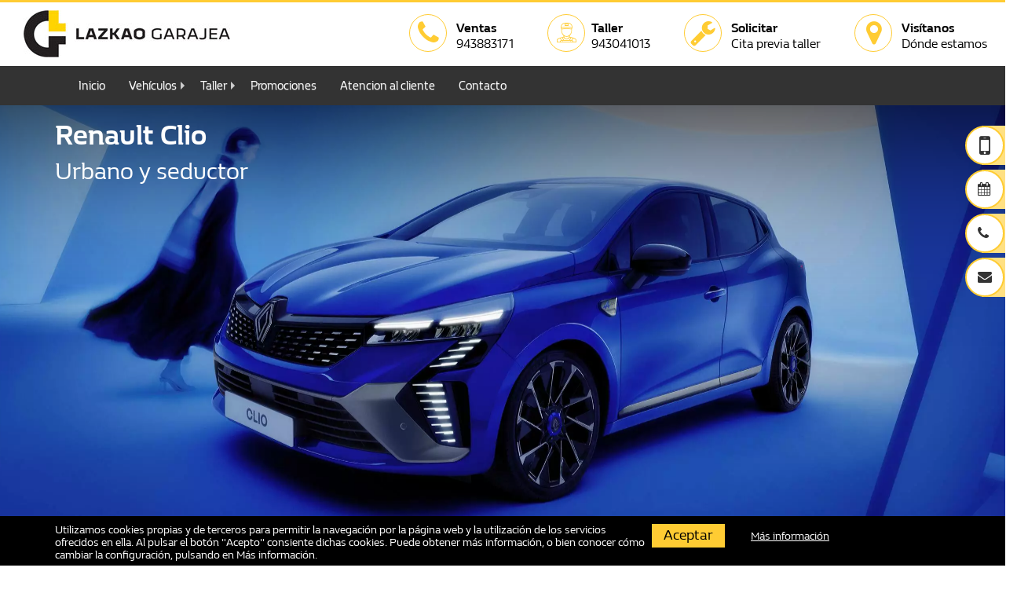

--- FILE ---
content_type: text/html; charset=UTF-8
request_url: https://www.lazkaogarajea.com/coche-nuevo/renault/Clio
body_size: 14431
content:
<!DOCTYPE html>
<html xmlns="http://www.w3.org/1999/xhtml" xml:lang="es" lang="es">
<head>
    	<meta http-equiv="Content-Type" content="text/html; charset=utf-8">
    <meta name="language" content="es">
    <meta name="viewport" content="width=device-width, initial-scale=1.0">
    

    <link rel="shortcut icon" href="/themes/renault_v2/img/favicon.ico">

    <!--[if lt IE 9]>
      <script src="http://css3-mediaqueries-js.googlecode.com/svn/trunk/css3-mediaqueries.js"></script>
    <![endif]-->
    
    <link rel="canonical" href="https://www.lazkaogarajea.com/coche-nuevo/renault/Clio">
<link rel="stylesheet" type="text/css" href="/min/serve?g=c10299c5749246eaf72614f92ebe6127&amp;lm=1754993728">
<script src="/min/serve?g=169dfdea8c2bfcb56fd11482a2cf9948&amp;lm=1763726856"></script>
<script>
/*<![CDATA[*/
var Yii = Yii || {}; Yii.app = {scriptUrl: '/index.php',baseUrl: '',
            hostInfo: 'https://www.lazkaogarajea.com'};
            Yii.app.urlManager = new UrlManager({"languages":[],"defaultLang":"es","rules":{"sitemap.xml":"customsitemap\/default\/index","feed.xml":"feed\/vo","vo.json":"feed\/vochat","receiveData":"api\/receiveData","robots.txt":"site\/robots","sitemap.html":"customsitemap\/default\/index\/format\/html","gii":"gii","inicio":"site\/redirect","imagemap\/<map:[A-Za-z0-9\\-_=]+>":"map\/generatemap","api\/conversations":"api\/conversations","api\/leads":"api\/leads","api\/comerciales":"api\/comerciales","api\/OfertaOcasionCliente":"api\/ofertaOcasionCliente","api\/vehiculosOcasion":"api\/vehiculosOcasion","api\/makeleads":"api\/makeleads","gii\/<controller:\\w+>":"gii\/<controller>","gii\/<controller:\\w+>\/<action:\\w+>":"gii\/<controller>\/<action>","<lang:(es|ca|eu)>\/registro":"usuarios\/registro","<lang:(es|ca|eu)>\/login":"usuarios\/login","<lang:(es|ca|eu)>\/mi-cuenta":"usuarios\/micuenta","<lang:(es|ca|eu)>\/logout":"usuarios\/logout","<lang:(es|ca|eu)>\/recuperar":"usuarios\/recuperar","<lang:(es|ca|eu)>\/activar":"usuarios\/activar","<lang:(es|ca|eu)>\/empresas":"empresas\/index","<lang:(es|ca|eu)>\/promociones":"promociones\/index","<lang:(es|ca|eu)>\/pantallas":"pantallas\/index","<lang:(es|ca|eu)>\/pantallas\/<id:\\d+>":"pantallas\/pantalla","<lang:(es|ca|eu)>\/pantallas\/<id:\\d+>\/<dia:\\d+>":"pantallas\/viewdiapositivas","<lang:(es|ca|eu)>\/pantallas_vo\/<num:\\d+>":"pantallas\/viewpresentation","<lang:(es|ca|eu)>\/promociones\/<id:\\d+>\/<slug>":"promociones\/view","<lang:(es|ca|eu)>\/promociones\/<slug:[-A-Za-z0-9_\\\/. ()]+>":"promociones\/index","<lang:(es|ca|eu)>\/<slug:promociones\\\/[-A-Za-z0-9_\\\/. ()]+>":"pagina\/view","<lang:(es|ca|eu)>\/<slug:taller\\\/(.*)>\/":"pagina\/view","<lang:(es|ca|eu)>\/<slug:ofertas\\\/(.*)>":"pagina\/view","<lang:(es|ca|eu)>\/<slug:servicios\\\/[-A-Za-z0-9_\\\/. ()]+>":"pagina\/view","<lang:(es|ca|eu)>\/contacto":"contacto\/index","<lang:(es|ca|eu)>\/equipo":"equipo\/index","<lang:(es|ca|eu)>\/encuesta":"encuesta\/index","<lang:(es|ca|eu)>\/tasacion":"tasacion\/create","<lang:(es|ca|eu)>\/servicios":"servicios\/index","<lang:(es|ca|eu)>\/noticias":"noticias\/index","<lang:(es|ca|eu)>\/concesionario-virtual":"concesionario\/index","<lang:(es|ca|eu)>\/vehiculos-electricos":"vehiculoElectrico\/index","<lang:(es|ca|eu)>\/vehiculoOcasion":"vehiculoOcasion\/redirect","<lang:(es|ca|eu)>\/vehiculoOcasion\/<id:\\d+>":"vehiculoOcasion\/redirect","<lang:(es|ca|eu)>\/coches-segunda-mano\/ficha\/<marca:[-A-Za-z0-9_\\\/. ()]+>-<modelo:[-A-Za-z0-9_\\\/. ()]+>-<id:\\d+>":"vehiculoOcasion\/ficha","<lang:(es|ca|eu)>\/coches-segunda-mano\/print\/<marca:[-A-Za-z0-9_\\\/. ()]+>-<modelo:[-A-Za-z0-9_\\\/. ()]+>-<id:\\d+>":"vehiculoOcasion\/print","<lang:(es|ca|eu)>\/coches-segunda-mano\/<marca:[-A-Za-z0-9_\\\/. ()]+>-<modelo:[-A-Za-z0-9_\\\/. ()]+>-<id:\\d+>":"vehiculoOcasion\/view","<lang:(es|ca|eu)>\/ocasion\/<carroceria:(electrico|eco|coche|coupe|descapotable|todo-terreno|pickup|industrial|sin-carne|familiar|monovolumen|berlina|utilitario|motocicleta|autocaravana)+>":"vehiculoOcasion\/index","<lang:(es|ca|eu)>\/coches-segunda-mano":"vehiculoOcasion\/index","<lang:(es|ca|eu)>\/coches-segunda-mano-compraventa":"vehiculoOcasion\/compraventa","<lang:(es|ca|eu)>\/informacion-cookies":"cookies\/information","<lang:(es|ca|eu)>\/<slug:[\\w\\-]+>":"pagina\/view","<lang:(es|ca|eu)>\/noticias\/<slug:[-A-Za-z0-9_\\\/. ()]+>":"noticias\/view","<lang:(es|ca|eu)>\/":"pagina\/view","<lang:(es|ca|eu)>\/coche-nuevo\/<marca:\\w+>":"vehiculoNuevo\/marca","<lang:(es|ca|eu)>\/coche-nuevo\/<marca:\\w+>\/<modelo:.+>":"vehiculoNuevo\/view","<lang:(es|ca|eu)>\/media\/<path:[-A-Za-z0-9_\\\/. ()]+>":"media\/view","<lang:(es|ca|eu)>\/<controller:\\w+>\/<id:\\d+>":"<controller>\/view","<lang:(es|ca|eu)>\/<controller:\\w+>\/<action:\\w+>\/<id:\\d+>":"<controller>\/<action>","<lang:(es|ca|eu)>\/<controller:\\w+>\/<action:\\w+>":"<controller>\/<action>","<lang:(es|ca|eu)>\/<module:\\w+>\/<controller:\\w+>\/<action:\\w+>":"<module>\/<controller>\/<action>","ajaxModelos":"pagina\/ajaxModelos","registro":"usuarios\/registro","login":"usuarios\/login","mi-cuenta":"usuarios\/micuenta","logout":"usuarios\/logout","recuperar":"usuarios\/recuperar","activar":"usuarios\/activar","modificar":"usuarios\/cambiardatos","empresas":"empresas\/index","promociones":"promociones\/index","pantallas":"pantallas\/index","pantallas\/<id:\\d+>":"pantallas\/pantalla","pantallas\/<id:\\d+>\/<dia:\\d+>":"pantallas\/viewdiapositivas","pantallas_vo\/<num:\\d+>":"pantallas\/viewpresentation","contacto":"contacto\/index","equipo":"equipo\/index","encuesta":"encuesta\/index","panel\/secciones":"panel\/view","tasacion":"tasacion\/create","gestion-de-venta":"tasacion\/gestion","servicios":"servicios\/index","servicios\/detalle\/<id:\\d+>":"servicios\/detalle","noticias":"noticias\/index","concesionario-virtual":"concesionario\/index","concesionario-virtual\/<nombre:[-A-Za-z0-9_\\\/. ()]+>-<id:\\d+>":"concesionario\/view","vehiculoOcasion":"vehiculoOcasion\/redirect","vehiculoOcasion\/<id:\\d+>":"vehiculoOcasion\/redirect","vehiculoOcasion\/info\/<id_imp:\\d+>":"vehiculoOcasion\/redirectinfo","vehiculoOcasion\/video\/<id_imp:\\d+>":"vehiculoOcasion\/redirectvideo","vehiculoOcasion\/fotos\/<id_imp:\\d+>":"vehiculoOcasion\/redirectfotos","coches-segunda-mano\/ficha\/<marca:[-A-Za-z0-9_\\\/. ()]+>-<modelo:[-A-Za-z0-9_\\\/. ()]+>-<id:\\d+>":"vehiculoOcasion\/ficha","coches-segunda-mano\/print\/<marca:[-A-Za-z0-9_\\\/. ()]+>-<modelo:[-A-Za-z0-9_\\\/. ()]+>-<id:\\d+>":"vehiculoOcasion\/print","coches-segunda-mano\/<marca:[-A-Za-z0-9_\\\/. ()]+>-<modelo:[-A-Za-z0-9_\\\/. ()]+>-<id:\\d+>":"vehiculoOcasion\/view","ocasion\/<carroceria:(coche|coupe|descapotable|todo-terreno|pickup|industrial|sin-carne|familiar|monovolumen|berlina|utilitario|moto|caravana)+>":"vehiculoOcasion\/index","coches-segunda-mano":"vehiculoOcasion\/index","coches-segunda-mano-compraventa":"vehiculoOcasion\/compraventa","informacion-cookies":"cookies\/information","vehiculos-electricos":"vehiculoElectrico\/index","promociones\/<id:\\d+>\/<slug>":"promociones\/view","noticias\/<slug:[-A-Za-z0-9_\\\/. ()]+>":"noticias\/view","<slug:servicios\\\/[-A-Za-z0-9_\\\/. ()]+>":"pagina\/view","<slug:promociones\\\/[-A-Za-z0-9_\\\/. ()]+>":"pagina\/view","<slug:taller\\\/(.*)>\/":"pagina\/view","<slug:ofertas\\\/(.*)>":"pagina\/view","<slug:[\\w\\-]+>":"pagina\/view","":"pagina\/view","coche-nuevo\/<marca:\\w+>":"vehiculoNuevo\/marca","coche-nuevo\/<marca:\\w+>\/<modelo:.+>":"vehiculoNuevo\/view","media\/<path:.*>":"media\/view","<controller:\\w+>\/<id:\\d+>":"<controller>\/view","<controller:\\w+>\/<action:\\w+>\/<id:\\d+>":"<controller>\/<action>","<controller:\\w+>\/<action:\\w+>":"<controller>\/<action>","<module:\\w+>\/<controller:\\w+>\/<action:\\w+>":"<module>\/<controller>\/<action>"},"urlSuffix":"","showScriptName":false,"appendParams":true,"routeVar":"r","caseSensitive":true,"matchValue":false,"cacheID":"cache","useStrictParsing":false,"urlRuleClass":"CUrlRule","behaviors":[],"urlFormat":"path"});
            Yii.app.createUrl = function(route, params, ampersand)  {
            return this.urlManager.createUrl(route, params, ampersand);};
/*]]>*/
</script>
<title>Comprar Renault Clio Nuevo</title>
    
    
	<meta name="description" content="¿Quieres comprarte un Renault Clio nuevo?. Entra aquí e informarte de todos los detalles de tu nuevo Renault Clio." >

    
    
        

    <!-- load bootstrap -->
                                        
	<!-- blueprint CSS framework -->

                
        

    
        
            
        
    
</head>

<body class="vehiculoNuevo view renault lazkaogarajea-com">

        
    
    
    <header>

    
    <nav class="navbar navbar-default header">
        <div class="navbar-header">
            <div class="col-xs-10 col-md-12 brand_name">
                <div class="pull-left hidden-xs renault">
                    <!-- <img class="logo pull-left" src="/themes/renault_v2/img/new-logo-en.png" alt="Renault"> -->
                </div>

                <div class="pull-left  name">
                    <div class="h1">
                                                <a class="navbar-brand" href="/">
                            <div>                
                            <img src="/img_src/lazkaogarajea-web.jpg" alt="LAZKAO GARAJEA">                            </div>
                        </a>
                    </div>
                </div>
            </div>
            <div class=" col-xs-2">
                <button type="button" class="navbar-toggle collapsed" data-toggle="collapse" data-target="#navbar" aria-expanded="false" aria-controls="navbar">
                    <span class="sr-only">Toggle navigation</span>
                    <span class="icon-bar"></span>
                </button>
            </div>

        </div>
        
        <div class="iconos num-tel-2">
            <ul class="nav navbar-nav pull-right">


                            <li class="pull-left">
                    <a id="header_phone" href="tel:943883171">
                        <div class="pull-left">
                            <i class="fa fa-phone"></i> 
                        </div>
                        <div class="pull-left text hidden-xs">
                            <main>Ventas</main><span>943883171</span>
                        </div>
                    </a>
                </li>
            
                            <li class="pull-left">
                    <a id="header_phone_taller" href="tel:943041013">
                        <div class="pull-left">
                            <span class="icon icon-mechanic"></span>
                        </div>
                        <div class="pull-left text hidden-xs">
                            <main>Taller</main><span>943041013</span>
                        </div>
                    </a>
                </li>
            
            

            <li class="pull-left">
                <a href="/taller">
                    <div class="pull-left">
                        <i class="fa fa-wrench"></i> 
                    </div>
                    <div class="pull-left text hidden-xs">
                        <main>Solicitar</main><span>Cita previa taller</span>
                    </div>
                </a>
            </li>
            
            <li class="pull-left">
                <a href="/contacto">
                    <div class="pull-left">
                        <i class="fa fa-map-marker"></i> 
                    </div>
                    <div class="pull-left text hidden-xs">
                        <main>Visítanos</main><span>Dónde estamos</span>
                    </div>
                </a>
            </li>

                    </ul>
        <div class="pull-right hidden-md hidden-lg">
                    
                                    </div>
        </div>

    </nav>
    <nav class="navbar navbar-default menu">
        <div class="container">
            <div id="navbar" class="navbar-collapse collapse">
                <div class="col-md-10 no-padding">
                    <ul class="menu_main nav navbar-nav" id="global-nav">
<li><a class="inicio " title="Inicio" href="/">Inicio</a></li>
<li class="dropdown-submenu "><a class="vehiculos " title="Vehículos" href="/#">Vehículos</a>
<ul class="dropdown-menu">
<li><a class="vehiculo-nuevo " href="/coche-nuevo/renault">Vehiculo Nuevo</a></li>
<li><a class="vehiculo-ocasion ocasion " href="/coches-segunda-mano">Vehiculo Ocasion</a></li>
<li><a class="electricos vehiculos-electricos " href="/vehiculos-electricos">Eléctricos</a></li>
<li><a class="dacia " href="/coche-nuevo/dacia">Dacia</a></li>
</ul>
</li>
<li class="dropdown-submenu "><a class="taller " title="Taller" href="/#">Taller</a>
<ul class="dropdown-menu">
<li><a class="taller " href="/taller">Taller</a></li>
<li><a class="encuesta " href="/encuesta">Encuesta</a></li>
<li><a class="servicios " href="/servicios">Servicios</a></li>
</ul>
</li>
<li><a class="promociones " title="Promociones" href="/promociones">Promociones</a></li>
<li><a class="atencion-al-cliente " title="Atencion al cliente" href="/atencion-al-cliente">Atencion al cliente</a></li>
<li><a class="contacto " title="Contacto" href="/contacto">Contacto</a></li>
</ul>                </div>
                <div class="lang pull-right hidden-sm hidden-xs">
                                                        </div>
            </div><!--/.nav-collapse -->
        </div><!--/.container-fluid -->
    </nav>
    
    <div class="sticky-toolbar hidden-xs">
        <ul class="sticky">

            <li>
                <span class="stickyico">
                  <i class="icon fa fa-mobile"></i>
                </span>
                <a id="phone" class="text-mid" href="/contacto">Quiero que me Llamen</a>
            </li>

            <li>
                <span class="stickyico">
                  <i class="icon fa fa-calendar"></i>
                </span>
                <a href="/taller">Pedir cita previa</a>
            </li>

            <li>
                <span class="stickyico">
                  <i class="icon fa fa-phone"></i>
                </span>
                <a id="side_phone" href="tel:943883171">LLámanos</a>
            </li>

            <li>
                <span class="stickyico">
                  <i class="icon fa fa-envelope"></i>
                </span>
                <a href="/contacto">Contactar</a>
            </li>

            
        </ul>
    </div>
</header> 





    
    
        
    <section>
                <div class="container-fluid no-padding">
    
            <div id="content" class="p-0">
                
<div class="row">
    
            <div class="view hm-white-light jarallax" data-jarallax='{"speed": 0.2}'>
            <img class="jarallax-img" src="/media/vehiculo_nuevo/renault/renault-clio-portada(2).webp" alt="renault Clio" >
            <div class="full-bg-img bg-shadow">
            <div class="container flex-center">
                <div class="row">
                    <div class="col-md-12 wow fadeIn">
                        <div class="">
                            <h1 class="text-white shadow" data-wow-delay="0.3s">Renault Clio</h1>
                            <h2 class="text-white">Urbano y seductor</h2>
                        </div>
                    </div>
                </div>
            </div>
        </div>
    </div>
</div>

<div class="row">
    <svg id="bigTriangleColor0" xmlns="http://www.w3.org/2000/svg" version="1.1" width="100%" height="50" viewBox="0 0 100 102" preserveAspectRatio="none">
        <path d="M0 0 L50 100 L100 0 Z"></path>
    </svg>
</div>



<div class="row bg-primary">
    <div class="container pt-20">
        <div class="new_style">
            <div class="portlet" id="yw0">
<div class="portlet-content">
<div class="form"><div class="row bg-primary">
    <div class="container pt-20">
        <div class="row text-center">
            <h2 class="h1 pb-20"> ¿ Te interesa este modelo ? </h2>
            <p class="h4"> Rellena el formulario con tus datos y nos pondremos en contacto contigo. </p>
        </div>

        <hr>


        <form id="information-form" action="/coche-nuevo/renault/Clio" method="post">        
        <input name="defaultForm[coche]" id="defaultForm_coche" type="hidden" value="Renault Clio">
        <div class="form-row">
            <div class="form-group col-md-4">
                <label for="defaultForm_nombre">Nombre y Apellidos</label>                <input required="required" class="form-control" name="defaultForm[nombre]" id="defaultForm_nombre" type="text" maxlength="32">            </div>
            <div class="form-group col-md-4">
                <label for="defaultForm_email">Email</label>                <input required="required" class="form-control" name="defaultForm[email]" id="defaultForm_email" type="text">            </div>
            <div class="form-group col-md-4">
                <label for="defaultForm_telefono">Teléfono</label>                <input required="required" class="form-control" name="defaultForm[telefono]" id="defaultForm_telefono" type="text" maxlength="32">            </div>
        </div>
        <div class="form-row">
            <div class="form-group col-md-12 required-hi">
                <label for="defaultForm_message_hi">Message Hi</label>                <textarea class="form-control" name="defaultForm[message_hi]" id="defaultForm_message_hi"></textarea>            </div>
        </div>
        <div class="form-row">
            <div class="form-group col-md-12">
                <label for="defaultForm_mensaje">Mensaje</label>                <textarea required="required" class="form-control" name="defaultForm[mensaje]" id="defaultForm_mensaje"></textarea>            </div>
        </div>

            <div class="row form-row">
        <div class="form-group col-xs-12">
        
                                        

                            <div class="af-inner">
                                            <div class="gdpr_text">
                        <p>
                            <b>Asimismo solicito su autorización para enviarle comunicaciones comerciales y fidelizarle como cliente.</b>
                        </p>
                        <p>
                                                <input value="Si" id="gdpr_auth_si" name="defaultForm[gdpr_auth]" type="radio">                        <label for="gdpr_auth_si">Si</label>                            &nbsp;&nbsp;&nbsp;&nbsp;
                        <input value="No" id="gdpr_auth_no" name="defaultForm[gdpr_auth]" checked="checked" type="radio">                        <label for="gdpr_auth_no">No</label>                        </p>
                    </div>
                </div>



                                <div class="form-check">
                    <div class="checkbox">
                        <input id="ytdefaultForm_aceptoCondiciones" type="hidden" value="0" name="defaultForm[aceptoCondiciones]"><input required="required" name="defaultForm[aceptoCondiciones]" id="defaultForm_aceptoCondiciones" value="1" type="checkbox">                        <label for="defaultForm_aceptoCondiciones">He leído y acepto la  <a target="_blank" href="/politica-privacidad">Política de Privacidad</a></label>                    </div>
                </div>
                
                    </div>
    </div>

        <div class="form-row">
            <div class="form-group col-md-12">
                <button name="btnSubmit" type="submit" id="information-form-submit" class="btn-form btn btn-primary left"><i class="fa fa-paper-plane" aria-hidden="true"></i> Enviar</button>            </div>
        </div>

            <div class="row form-row">
        <div class="form-group col-xs-12">
        
                                                <div class="af-inner">
                        <div class="gdpr_text legal_text border p-10">
                                                            <p> Tratamos la información que nos facilita con el fin de prestarles el servicio solicitado. Los datos
                proporcionados se conservarán hasta que el interesado no solicite la supresión de sus datos. Los datos no se
                cederán a terceros salvo en los casos en que exista una obligación legal. Usted tiene derecho a acceder a sus
                datos personales, rectificar los datos inexactos o solicitar su supresión cuando los datos ya no sean
                necesarios.</p>
                                                    </div>
                    </div>
                            

                    </div>
    </div>
        
        </form>
    </div>
</div>

<script>
jQuery('form#information-form').submit(function( event ) {
    form=jQuery(this);
    jQuery.ajax({
        'type':'post',
        'url':'/contacto/solicitarInformacionVehiculo',
        'success':function(html){
            form.closest('div.form').replaceWith(html)
        },
        'cache':false,
        'data':jQuery(this).serialize()
    });
    return false;
});

jQuery( document ).ready(function() {
    loadGdprEvents();
});


</script>    <div class="row form-row">
        <div class="form-group col-xs-12">
        
                                                <div class="af-inner">
                        <div class="gdpr_text legal_text border p-10">
                                                            <p> Tratamos la información que nos facilita con el fin de prestarles el servicio solicitado. Los datos
                proporcionados se conservarán hasta que el interesado no solicite la supresión de sus datos. Los datos no se
                cederán a terceros salvo en los casos en que exista una obligación legal. Usted tiene derecho a acceder a sus
                datos personales, rectificar los datos inexactos o solicitar su supresión cuando los datos ya no sean
                necesarios.</p>
                                                    </div>
                    </div>
                            

                    </div>
    </div>
</div></div>
</div>        </div>
    </div>
</div>

<svg id="bigTriangleColor" xmlns="http://www.w3.org/2000/svg" version="1.1" width="100%" height="50" viewBox="0 0 100 102" preserveAspectRatio="none">
    <path d="M0 0 L50 100 L100 0 Z"></path>
</svg>

<div class="row">
    <div class="container pt-20 pb-20">
    <div class="col-xs-12 text-center">
    <h2 class="h1">Información general</h2>
    <hr>
</div>


<div class="col-xs-12 tabinfo">
    <h3>Nuevo RENAULT CLIO</h3>

<p>El <strong>Renault Clio</strong> es un vehículo que ha evolucionado a lo largo de los años, ofreciendo diferentes versiones para adaptarse a las necesidades de los conductores.&nbsp;Aparte de la versión <a href="/coche-nuevo/renault/Nuevo+Clio+E-TECH+Full+hybrid">E-Tech Full Hybrid</a>, también se encuentran disponibles otras motorizaciones, incluyendo la térmica y GLP. Aquí te presentamos las características de las versiones no híbridas:</p>

<ul>
	<li>
	<p><strong>Versiones Disponibles:</strong></p>

	<ul>
		<li>
		<p><strong>Evolution:</strong> Precio desde 16.310 €. Esta versión cuenta con un motor TCe 90 (67Kw). Entre sus características destacan las llantas flexwheel de 16", tapicería gris con patrón 3D, luces traseras de cristal y la capacidad de replicación inalámbrica para smartphones.</p>
		</li>
		<li>
		<p><strong>Techno:</strong> Precio desde 19.190 €. El motor es un TCe 90 (67Kw). Viene equipado con llantas de aleación de 16" boavista black, tapicería gris/negro granulado con costuras de cobre, alerta de distancia de seguridad y cargador de móvil por inducción.</p>
		</li>
		<li>
		<p><strong>Esprit Alpine:</strong> Precio desde 21.110 €. Con un motor TCe 90 (67Kw), esta versión destaca por su diseño inspirado en el esprit Alpine. Cuenta con llantas de aleación de 17" con embellecedor blue alpine, tapicería gris con granulado negro y pespuntes azules, y un display para el conductor de 10".</p>
		</li>
	</ul>
	</li>
	<li>
	<p><strong>Tecnología y Conectividad:</strong> El Renault Clio está equipado con un panel de instrumentos digital de 25,4 cm (10”) personalizable. Además, cuenta con una pantalla multimedia de 23,62 cm (9,3”) y servicios conectados easy link, que incluyen navegación conectada TOMTOM y búsquedas mediante Google. Es compatible con Android Auto™ y Apple CarPlay™.</p>
	</li>
	<li>
	<p><strong>Asistencia a la Conducción:</strong> El vehículo ofrece 20 sistemas avanzados de asistencia a la conducción. Entre ellos, una cámara con visión 360°, regulador de velocidad adaptativo y frenada de emergencia.</p>
	</li>
</ul>

<p>Si estás interesado en conocer más sobre las versiones no híbridas del Renault Clio,&nbsp;puedes ponerte en contacto con nosotros.</p>

</div>

<div class="col-xs-12">
    
    <hr>
    <div class="price-info">
        <p>*Los precios son los aconsejados de venta al público y tienen carácter indicativo,
    <strong>Renault LAZKAO GARAJEA</strong> no garantiza la
    exactitud y actualización de la información sobre precios, modelos y opciones y,
    por tanto, aconseja encarecidamente a los usuarios que acudan a
    <strong>Renault LAZKAO GARAJEA</strong>, a fin de confirmar
    la información. Asimismo, <strong>Renault LAZKAO GARAJEA</strong>
    no asume ningun compromiso en relación con la anterior información,
    <strong>aceptando expresamente a los usuarios esta exención de responsabilidad</strong>.</p>
    </div>
</div>

    </div>
</div>

<svg id="bigTriangleColor5" xmlns="http://www.w3.org/2000/svg" version="1.1" width="100%" height="50" viewBox="0 0 100 102" preserveAspectRatio="none">
    <path d="M0 0 L50 100 L100 0 Z"></path>
</svg>



<div class="bg-primary gama-modelo-dropdowns">
    <div class="container pt-20">
        <div class="text-center">
            <h4 class="title-colored">Versiones Renault Clio</h4>
            <hr>
            <div class="row">
                <div class="form-group col-md-4">
                    <div class="form-group">
                        <label for="combustible">Combustible</label>                        <select class="form-control" name="combustible" id="combustible">
<option value="">Todos</option>
<option value="GLP">GLP</option>
<option value="gasolina">gasolina</option>
<option value="diesel">diesel</option>
<option value="full hybrid">full hybrid</option>
</select>                    </div>
                </div>
                                                                        <div class="form-group col-md-4">
                        <div class="form-group">
                            <label for="cilindrada">Cilindrada</label>                            <select class="form-control" name="cilindrada" id="cilindrada">
<option value="">Todos</option>
<option value="999 cc">999 cc</option>
<option value="1.461 cc" selected="selected">1.461 cc</option>
<option value="1.598 cc">1.598 cc</option>
</select>                        </div>
                    </div>
                                                                              </div>



            <div class="new_style gama-modelo-list">
                                <div class="row vn_modelo item" data-combustible="diesel" data-cilindrada="1.461 cc">
                    <div class="row-header text-left">
                        <h3>dCi 100cv Evolution</h3>
                    </div>
                    <div class="gama-modelo-list__row">
                                            <div class="gama-modelo-list__column">
                          <span class="icon icon-gas-station"></span>
                          <strong>Combustible</strong>
                          diesel                      </div>
                                              <div class="gama-modelo-list__column">
                            <span class="icon icon-piston"></span>
                            <strong>Cilindrada</strong>
                            1.461 cc                        </div>
                                                                  <div class="gama-modelo-list__column">
                          <span class="icon icon-engine"></span>
                          <strong>Potencia</strong>
                          74 KW (100 CV) (cv/kW)
                      </div>
                                                                    <div class="gama-modelo-list__column">
                            <span class="icon icon-gas-station"></span>
                            <strong>Consumo</strong>
                            4,2 (L/100km)                        </div>
                                                                    <div class="gama-modelo-list__column">
                          <span class="fvn-tag-ambiental "> <img src="/img_src/etiquetas/c.png" alt="Etiqueta C"> </span>                        </div>
                                                                    <div class="gama-modelo-list__column vn-gama_price">
                            <small>Desde</small><br><b>21.290 €</b>
                        </div>
                                          </div>
                </div>
                                <div class="row vn_modelo item" data-combustible="full hybrid" data-cilindrada="1.598 cc">
                    <div class="row-header text-left">
                        <h3>E-Tech Híbrido 145cv esprit Alpine</h3>
                    </div>
                    <div class="gama-modelo-list__row">
                                            <div class="gama-modelo-list__column">
                          <span class="icon icon-gas-station"></span>
                          <strong>Combustible</strong>
                          full hybrid                      </div>
                                              <div class="gama-modelo-list__column">
                            <span class="icon icon-piston"></span>
                            <strong>Cilindrada</strong>
                            1.598 cc                        </div>
                                                                  <div class="gama-modelo-list__column">
                          <span class="icon icon-engine"></span>
                          <strong>Potencia</strong>
                          105 KW (143 CV) (cv/kW)
                      </div>
                                                                    <div class="gama-modelo-list__column">
                            <span class="icon icon-gas-station"></span>
                            <strong>Consumo</strong>
                            4,3 (L/100km)                        </div>
                                                                    <div class="gama-modelo-list__column">
                          <span class="fvn-tag-ambiental "> <img src="/img_src/etiquetas/eco.png" alt="Etiqueta Eco"> </span>                        </div>
                                                                    <div class="gama-modelo-list__column vn-gama_price">
                            <small>Desde</small><br><b>27.130 €</b>
                        </div>
                                          </div>
                </div>
                                <div class="row vn_modelo item" data-combustible="full hybrid" data-cilindrada="1.598 cc">
                    <div class="row-header text-left">
                        <h3>E-Tech Híbrido 145cv Evolution</h3>
                    </div>
                    <div class="gama-modelo-list__row">
                                            <div class="gama-modelo-list__column">
                          <span class="icon icon-gas-station"></span>
                          <strong>Combustible</strong>
                          full hybrid                      </div>
                                              <div class="gama-modelo-list__column">
                            <span class="icon icon-piston"></span>
                            <strong>Cilindrada</strong>
                            1.598 cc                        </div>
                                                                  <div class="gama-modelo-list__column">
                          <span class="icon icon-engine"></span>
                          <strong>Potencia</strong>
                          105 KW (143 CV) (cv/kW)
                      </div>
                                                                    <div class="gama-modelo-list__column">
                            <span class="icon icon-gas-station"></span>
                            <strong>Consumo</strong>
                            4,2 (L/100km)                        </div>
                                                                    <div class="gama-modelo-list__column">
                          <span class="fvn-tag-ambiental "> <img src="/img_src/etiquetas/eco.png" alt="Etiqueta Eco"> </span>                        </div>
                                                                    <div class="gama-modelo-list__column vn-gama_price">
                            <small>Desde</small><br><b>23.130 €</b>
                        </div>
                                          </div>
                </div>
                                <div class="row vn_modelo item" data-combustible="full hybrid" data-cilindrada="1.598 cc">
                    <div class="row-header text-left">
                        <h3>E-Tech Híbrido 145cv Techno</h3>
                    </div>
                    <div class="gama-modelo-list__row">
                                            <div class="gama-modelo-list__column">
                          <span class="icon icon-gas-station"></span>
                          <strong>Combustible</strong>
                          full hybrid                      </div>
                                              <div class="gama-modelo-list__column">
                            <span class="icon icon-piston"></span>
                            <strong>Cilindrada</strong>
                            1.598 cc                        </div>
                                                                  <div class="gama-modelo-list__column">
                          <span class="icon icon-engine"></span>
                          <strong>Potencia</strong>
                          105 KW (143 CV) (cv/kW)
                      </div>
                                                                    <div class="gama-modelo-list__column">
                            <span class="icon icon-gas-station"></span>
                            <strong>Consumo</strong>
                            4,2 (L/100km)                        </div>
                                                                    <div class="gama-modelo-list__column">
                          <span class="fvn-tag-ambiental "> <img src="/img_src/etiquetas/eco.png" alt="Etiqueta Eco"> </span>                        </div>
                                                                    <div class="gama-modelo-list__column vn-gama_price">
                            <small>Desde</small><br><b>25.130 €</b>
                        </div>
                                          </div>
                </div>
                                <div class="row vn_modelo item" data-combustible="GLP" data-cilindrada="999 cc">
                    <div class="row-header text-left">
                        <h3>TCe 100cv GLP Evolution</h3>
                    </div>
                    <div class="gama-modelo-list__row">
                                            <div class="gama-modelo-list__column">
                          <span class="icon icon-gas-station"></span>
                          <strong>Combustible</strong>
                          GLP                      </div>
                                              <div class="gama-modelo-list__column">
                            <span class="icon icon-piston"></span>
                            <strong>Cilindrada</strong>
                            999 cc                        </div>
                                                                  <div class="gama-modelo-list__column">
                          <span class="icon icon-engine"></span>
                          <strong>Potencia</strong>
                          74 KW (100 CV) (cv/kW)
                      </div>
                                                                    <div class="gama-modelo-list__column">
                            <span class="icon icon-gas-station"></span>
                            <strong>Consumo</strong>
                            5,4 (L/100km)                        </div>
                                                                    <div class="gama-modelo-list__column">
                          <span class="fvn-tag-ambiental "> <img src="/img_src/etiquetas/eco.png" alt="Etiqueta Eco"> </span>                        </div>
                                                                    <div class="gama-modelo-list__column vn-gama_price">
                            <small>Desde</small><br><b>17.790 €</b>
                        </div>
                                          </div>
                </div>
                                <div class="row vn_modelo item" data-combustible="GLP" data-cilindrada="999 cc">
                    <div class="row-header text-left">
                        <h3>TCe 100cv GLP Techno</h3>
                    </div>
                    <div class="gama-modelo-list__row">
                                            <div class="gama-modelo-list__column">
                          <span class="icon icon-gas-station"></span>
                          <strong>Combustible</strong>
                          GLP                      </div>
                                              <div class="gama-modelo-list__column">
                            <span class="icon icon-piston"></span>
                            <strong>Cilindrada</strong>
                            999 cc                        </div>
                                                                  <div class="gama-modelo-list__column">
                          <span class="icon icon-engine"></span>
                          <strong>Potencia</strong>
                          74 KW (100 CV) (cv/kW)
                      </div>
                                                                    <div class="gama-modelo-list__column">
                            <span class="icon icon-gas-station"></span>
                            <strong>Consumo</strong>
                            5,4 (L/100km)                        </div>
                                                                    <div class="gama-modelo-list__column">
                          <span class="fvn-tag-ambiental "> <img src="/img_src/etiquetas/eco.png" alt="Etiqueta Eco"> </span>                        </div>
                                                                    <div class="gama-modelo-list__column vn-gama_price">
                            <small>Desde</small><br><b>20.830 €</b>
                        </div>
                                          </div>
                </div>
                                <div class="row vn_modelo item" data-combustible="gasolina" data-cilindrada="999 cc">
                    <div class="row-header text-left">
                        <h3>TCe 90cv esprit Alpine</h3>
                    </div>
                    <div class="gama-modelo-list__row">
                                            <div class="gama-modelo-list__column">
                          <span class="icon icon-gas-station"></span>
                          <strong>Combustible</strong>
                          gasolina                      </div>
                                              <div class="gama-modelo-list__column">
                            <span class="icon icon-piston"></span>
                            <strong>Cilindrada</strong>
                            999 cc                        </div>
                                                                  <div class="gama-modelo-list__column">
                          <span class="icon icon-engine"></span>
                          <strong>Potencia</strong>
                          66 KW (90 CV) (cv/kW)
                      </div>
                                                                    <div class="gama-modelo-list__column">
                            <span class="icon icon-gas-station"></span>
                            <strong>Consumo</strong>
                            5,2 (L/100km)                        </div>
                                                                    <div class="gama-modelo-list__column">
                          <span class="fvn-tag-ambiental "> <img src="/img_src/etiquetas/c.png" alt="Etiqueta C"> </span>                        </div>
                                                                    <div class="gama-modelo-list__column vn-gama_price">
                            <small>Desde</small><br><b>21.990 €</b>
                        </div>
                                          </div>
                </div>
                                <div class="row vn_modelo item" data-combustible="gasolina" data-cilindrada="999 cc">
                    <div class="row-header text-left">
                        <h3>TCe 90cv Evolution</h3>
                    </div>
                    <div class="gama-modelo-list__row">
                                            <div class="gama-modelo-list__column">
                          <span class="icon icon-gas-station"></span>
                          <strong>Combustible</strong>
                          gasolina                      </div>
                                              <div class="gama-modelo-list__column">
                            <span class="icon icon-piston"></span>
                            <strong>Cilindrada</strong>
                            999 cc                        </div>
                                                                  <div class="gama-modelo-list__column">
                          <span class="icon icon-engine"></span>
                          <strong>Potencia</strong>
                          66 KW (90 CV) (cv/kW)
                      </div>
                                                                    <div class="gama-modelo-list__column">
                            <span class="icon icon-gas-station"></span>
                            <strong>Consumo</strong>
                            5,2 (L/100km)                        </div>
                                                                    <div class="gama-modelo-list__column">
                          <span class="fvn-tag-ambiental "> <img src="/img_src/etiquetas/c.png" alt="Etiqueta C"> </span>                        </div>
                                                                    <div class="gama-modelo-list__column vn-gama_price">
                            <small>Desde</small><br><b>16.990 €</b>
                        </div>
                                          </div>
                </div>
                                <div class="row vn_modelo item" data-combustible="gasolina" data-cilindrada="999 cc">
                    <div class="row-header text-left">
                        <h3>TCe 90cv Techno</h3>
                    </div>
                    <div class="gama-modelo-list__row">
                                            <div class="gama-modelo-list__column">
                          <span class="icon icon-gas-station"></span>
                          <strong>Combustible</strong>
                          gasolina                      </div>
                                              <div class="gama-modelo-list__column">
                            <span class="icon icon-piston"></span>
                            <strong>Cilindrada</strong>
                            999 cc                        </div>
                                                                  <div class="gama-modelo-list__column">
                          <span class="icon icon-engine"></span>
                          <strong>Potencia</strong>
                          66 KW (90 CV) (cv/kW)
                      </div>
                                                                    <div class="gama-modelo-list__column">
                            <span class="icon icon-gas-station"></span>
                            <strong>Consumo</strong>
                            5,2 (L/100km)                        </div>
                                                                    <div class="gama-modelo-list__column">
                          <span class="fvn-tag-ambiental "> <img src="/img_src/etiquetas/c.png" alt="Etiqueta C"> </span>                        </div>
                                                                    <div class="gama-modelo-list__column vn-gama_price">
                            <small>Desde</small><br><b>19.990 €</b>
                        </div>
                                          </div>
                </div>
                            </div>
        </div>
        <small>
(1) Los valores de emisiones de CO2 y consumo de combustible se definen en base a ensayos oficiales de acuerdo con las disposiciones aplicables vigentes en el momento de la homologación. Los valores de emisiones de CO2 y consumo de combustible que se muestran cumplen con el Procedimiento de prueba de vehículos ligeros armonizados a nivel mundial (WLTP). A partir del 1 de septiembre de 2018, los vehículos nuevos están homologados según el Procedimiento de prueba WLTP. El procedimiento WLTP reemplaza el ciclo NEDC, que era el procedimiento utilizado anteriormente. Dadas las condiciones de prueba más realistas, los valores de consumo de combustible y emisiones de CO2 según el WLTP son generalmente más altas que las medidas según el NEDC. Los valores de CO2 (el gas de efecto invernadero principal responsable del calentamiento global) y el consumo de combustible se muestran para permitir la comparación de los datos del vehículo. Los valores de homologación de CO2 y consumo de combustible pueden no reflejar los valores reales de CO2 y consumo de combustible, que dependen de muchos factores relacionados (a modo de ejemplo, pero no limitado a) el estilo de conducción, la ruta elegida, las condiciones meteorológicas y la carretera. condiciones y las condiciones, uso y equipamiento del vehículo. Los valores de consumo de combustible y CO2 reportadas se refieren a la versión básica del vehículo y pueden variar durante la siguiente fase de configuración dependiendo del tipo de equipo y / o tamaño de llanta que se seleccionará. Los valores de CO2 y el consumo de combustible del vehículo configurado no son definitivos y pueden variar debido a cambios en el ciclo de producción; Los valores más actualizadas estarán disponibles en el distribuidor elegido. En cualquier caso, los valores oficiales de CO2 y el consumo de combustible del vehículo adquirido por el cliente se facilitarán con la documentación que acompañe al vehículo. Para más información sobre los valores oficiales de consumo de combustible y emisiones CO2 en los nuevos vehículos turismo, consúltese la 'Guía de Vehículos Turismo de venta en España, con indicación de consumos y emisiones de CO2', que está disponible en todos los concesionarios y en la web del Instituto para la Diversificación y Ahorro de la Energía (http://coches.idae.es/guia-emisiones-consumos).

    </small>
    </div>
</div>


<div class="">
    <svg id="bigTriangleColor4" xmlns="http://www.w3.org/2000/svg" version="1.1" width="100%" height="50" viewBox="0 0 100 102" preserveAspectRatio="none">
        <path d="M0 0 L50 50 L100 0 Z"></path>
    </svg>
</div>





<div class="row">
    <div class="container-fluid bg-secondary pb-20">
        <div id="vehiculo_nuevo_ficha" class="text-center">

            <h2 class="h1">Galería de imágenes</h2>

                            <div class="galeria-carousel">
                    <div class="items">
                                                                            <div>
                                                                <a data-fancybox="gallery" href="/media/vehiculo_nuevo/renault/renault-clio-portada(2).webp"><img src="/media/vehiculo_nuevo/renault/600x422/renault-clio-portada(2).webp" alt="Renault Clio imagen 1"></a>
                            </div>
                                                    <div>
                                                                <a data-fancybox="gallery" href="/media/vehiculo_nuevo/renault/renault-clio.webp"><img src="/media/vehiculo_nuevo/renault/600x422/renault-clio.webp" alt="Renault Clio imagen 1"></a>
                            </div>
                                                    <div>
                                                                <a data-fancybox="gallery" href="/media/vehiculo_nuevo/renault/conexion(2).webp"><img src="/media/vehiculo_nuevo/renault/600x422/conexion(2).webp" alt="Renault Clio imagen 1"></a>
                            </div>
                                                    <div>
                                                                <a data-fancybox="gallery" href="/media/vehiculo_nuevo/renault/renault-clio-frontal(2).jpg"><img src="/media/vehiculo_nuevo/renault/600x422/renault-clio-frontal(2).jpg" alt="Renault Clio imagen 1"></a>
                            </div>
                                                    <div>
                                                                <a data-fancybox="gallery" href="/media/vehiculo_nuevo/renault/asientos(2).jpg"><img src="/media/vehiculo_nuevo/renault/600x422/asientos(2).jpg" alt="Renault Clio imagen 1"></a>
                            </div>
                                                    <div>
                                                                <a data-fancybox="gallery" href="/media/vehiculo_nuevo/renault/renault-clio-trasera(2).jpg"><img src="/media/vehiculo_nuevo/renault/600x422/renault-clio-trasera(2).jpg" alt="Renault Clio imagen 1"></a>
                            </div>
                                                    <div>
                                                                <a data-fancybox="gallery" href="/media/vehiculo_nuevo/renault/renault-clio-lateral(2).jpg"><img src="/media/vehiculo_nuevo/renault/600x422/renault-clio-lateral(2).jpg" alt="Renault Clio imagen 1"></a>
                            </div>
                                                    <div>
                                                                <a data-fancybox="gallery" href="/media/vehiculo_nuevo/renault/renault-clio-pantalla(2).jpg"><img src="/media/vehiculo_nuevo/renault/600x422/renault-clio-pantalla(2).jpg" alt="Renault Clio imagen 1"></a>
                            </div>
                                                    <div>
                                                                <a data-fancybox="gallery" href="/media/vehiculo_nuevo/renault/carril(2).webp"><img src="/media/vehiculo_nuevo/renault/600x422/carril(2).webp" alt="Renault Clio imagen 1"></a>
                            </div>
                                                    <div>
                                                                <a data-fancybox="gallery" href="/media/vehiculo_nuevo/renault/distancia(2).webp"><img src="/media/vehiculo_nuevo/renault/600x422/distancia(2).webp" alt="Renault Clio imagen 1"></a>
                            </div>
                                                    <div>
                                                                <a data-fancybox="gallery" href="/media/vehiculo_nuevo/renault/lateral(2).webp"><img src="/media/vehiculo_nuevo/renault/600x422/lateral(2).webp" alt="Renault Clio imagen 1"></a>
                            </div>
                                            </div>
                </div>

                    </div>
    </div>
</div>

<div id="yw1">
<div class="portlet" id="yw2">
<div class="">
<div class="form col-xs-12"><form gdpr_auth="No" id="yw3" action="/contacto/solicitarPruebaDeVehiculo" method="post"><div style="display:none"><input type="hidden" value="1" name="yform_e5557687" id="yform_e5557687"></div>
<fieldset>
<legend></legend>

<div class="row field_nombre">
<label for="PruebaDeVehiculoForm_nombre">Nombre y Apellidos</label>
<input class="form-control" maxLength="60" name="PruebaDeVehiculoForm[nombre]" id="PruebaDeVehiculoForm_nombre" type="text">

</div>
<div class="row field_email">
<label for="PruebaDeVehiculoForm_email">Email</label>
<input class="form-control" maxLength="60" name="PruebaDeVehiculoForm[email]" id="PruebaDeVehiculoForm_email" type="text">

</div>
<div class="row field_telefono">
<label for="PruebaDeVehiculoForm_telefono">Teléfono</label>
<input class="form-control" maxLength="60" name="PruebaDeVehiculoForm[telefono]" id="PruebaDeVehiculoForm_telefono" type="text">

</div>
<div class="row field_modelo">
<label for="PruebaDeVehiculoForm_modelo">Modelo</label>
<select class="form-control" maxLength="60" name="PruebaDeVehiculoForm[modelo]" id="PruebaDeVehiculoForm_modelo">
<option value="">Seleccione el modelo</option>
<option value="Dacia BIGSTER">Dacia BIGSTER</option>
<option value="Dacia Duster">Dacia Duster</option>
<option value="Dacia Jogger">Dacia Jogger</option>
<option value="Dacia Sandero">Dacia Sandero</option>
<option value="Dacia Sandero Stepway">Dacia Sandero Stepway</option>
<option value="Dacia Spring">Dacia Spring</option>
<option value="Renault 4">Renault 4</option>
<option value="Renault 4 VAN">Renault 4 VAN</option>
<option value="Renault 5">Renault 5</option>
<option value="Renault 5 TURBO 3E">Renault 5 TURBO 3E</option>
<option value="Renault Arkana">Renault Arkana</option>
<option value="Renault Austral">Renault Austral</option>
<option value="Renault Captur">Renault Captur</option>
<option value="Renault Clio">Renault Clio</option>
<option value="Renault Espace">Renault Espace</option>
<option value="Renault Grand Kangoo">Renault Grand Kangoo</option>
<option value="Renault Kangoo">Renault Kangoo</option>
<option value="Renault Kangoo Furgón">Renault Kangoo Furgón</option>
<option value="Renault Kangoo Furgón E-TECH">Renault Kangoo Furgón E-TECH</option>
<option value="Renault Master">Renault Master</option>
<option value="Renault Master Doble Cabina">Renault Master Doble Cabina</option>
<option value="Renault Master Furgón">Renault Master Furgón</option>
<option value="Renault Master Furgón E-tech Eléctrico">Renault Master Furgón E-tech Eléctrico</option>
<option value="Renault Master Gran Volumen">Renault Master Gran Volumen</option>
<option value="Renault Master piso y chasis cabina">Renault Master piso y chasis cabina</option>
<option value="Renault Master piso y chasis cabina E-TECH">Renault Master piso y chasis cabina E-TECH</option>
<option value="Renault Master Volquetes y Cajas Abiertas">Renault Master Volquetes y Cajas Abiertas</option>
<option value="Renault Mégane">Renault Mégane</option>
<option value="Renault Mobilize Bento">Renault Mobilize Bento</option>
<option value="Renault Mobilize DUO">Renault Mobilize DUO</option>
<option value="Renault Nuevo Clio">Renault Nuevo Clio</option>
<option value="Renault Nuevo Trafic Furgón E-Tech">Renault Nuevo Trafic Furgón E-Tech</option>
<option value="Renault Rafale">Renault Rafale</option>
<option value="Renault Scenic">Renault Scenic</option>
<option value="Renault Symbioz">Renault Symbioz</option>
<option value="Renault Trafic Combi">Renault Trafic Combi</option>
<option value="Renault Trafic Furgón">Renault Trafic Furgón</option>
<option value="Renault Trafic Furgón E-Tech eléctrico">Renault Trafic Furgón E-Tech eléctrico</option>
<option value="Renault Trafic SpaceClass">Renault Trafic SpaceClass</option>
<option value="Renault Twingo">Renault Twingo</option>
</select>

</div>
<div class="row field_mensaje">
<label for="PruebaDeVehiculoForm_mensaje">Cuando quiere probarlo</label>
<textarea class="form-control" rows="3" cols="30" name="PruebaDeVehiculoForm[mensaje]" id="PruebaDeVehiculoForm_mensaje"></textarea>

</div>
<div class="row field_message_hi">
<label for="PruebaDeVehiculoForm_message_hi">Message Hi</label>
<input maxlength="60" name="PruebaDeVehiculoForm[message_hi]" id="PruebaDeVehiculoForm_message_hi" type="text">

</div>
    <div class="row form-row">
        <div class="form-group col-xs-12">
        
            

                    </div>
    </div>
<div class="row field_gdpr_auth">
<label for="PruebaDeVehiculoForm_gdpr_auth">Asimismo solicito su autorización para enviarle comunicaciones comerciales y fidelizarle como cliente.</label> <br /> <input id="ytPruebaDeVehiculoForm_gdpr_auth" type="hidden" value="" name="PruebaDeVehiculoForm[gdpr_auth]"><span id="PruebaDeVehiculoForm_gdpr_auth"><input inline="" id="PruebaDeVehiculoForm_gdpr_auth_0" value="Si" type="radio" name="PruebaDeVehiculoForm[gdpr_auth]"> <label style="display:inline" for="PruebaDeVehiculoForm_gdpr_auth_0">Si</label>  <input inline="" id="PruebaDeVehiculoForm_gdpr_auth_1" value="No" checked="checked" type="radio" name="PruebaDeVehiculoForm[gdpr_auth]"> <label style="display:inline" for="PruebaDeVehiculoForm_gdpr_auth_1">No</label></span>  </div>
<div class="row field_aceptoCondiciones">
<div class="checkbox"><input id="ytPruebaDeVehiculoForm_aceptoCondiciones" type="hidden" value="0" name="PruebaDeVehiculoForm[aceptoCondiciones]"><input required="required" name="PruebaDeVehiculoForm[aceptoCondiciones]" id="PruebaDeVehiculoForm_aceptoCondiciones" value="1" type="checkbox"> <label for="PruebaDeVehiculoForm_aceptoCondiciones">He leído y acepto la  <a target="_blank" href="/politica-privacidad">Política de Privacidad</a></label>  </div></div>

<div class="row buttons"><input id="boton_prueba" class="btn-form btn btn-primary" name="enviar" type="submit" value="Enviar">
</div>

</fieldset>
</form>    <div class="row form-row">
        <div class="form-group col-xs-12">
        
                                                <div class="af-inner">
                        <div class="gdpr_text legal_text border p-10">
                                                            <p> Tratamos la información que nos facilita con el fin de prestarles el servicio solicitado. Los datos
                proporcionados se conservarán hasta que el interesado no solicite la supresión de sus datos. Los datos no se
                cederán a terceros salvo en los casos en que exista una obligación legal. Usted tiene derecho a acceder a sus
                datos personales, rectificar los datos inexactos o solicitar su supresión cuando los datos ya no sean
                necesarios.</p>
                                                    </div>
                    </div>
                            

                    </div>
    </div>
</div></div>
</div></div>

<div class="row ">

    <section id="section_1311103749166" class="padding-top-40 padding-bottom-40">


        <div class="container  pb-20 pt-20 ca-shortcode-list">

            <div  class="row links-info">

                
                <div class="col-md-4">
                    <a href="#" onclick="$('#yw1').dialog('open'); return false;">
                        <div class="ca-shortcode">
                            <i class="icon icon-steering-wheel"></i>
                            <div class="ca-content">
                                <h4 class="ca-title mt-0">
                                    <strong>Solicitar Prueba de vehículo</strong>                                                   </h4>
                                <p>
                                    Nada mejor que tenerlo en tus manos para decidirte por él.
                                </p>
                            </div>
                        </div><!--/ .ca-shortcode-->
                    </a>
                </div>

                                    <div class="col-md-4">
                        <a id="catalog_download" target="_blank" href="/media/vehiculo_nuevo/renault/Renault-clio-catalogo.pdf">
                            <div class="ca-shortcode">
                                <i class="fa  fa-file-pdf-o"></i>
                                <div class="ca-content">
                                    <h4 class="ca-title mt-0">
                                        <strong>Descargar catálogo</strong>                                                   </h4>
                                    <p>
                                        Descárgate el catálogo oficial y completa la información de la que ya dispones.
                                    </p>
                                </div>
                            </div><!--/ .ca-shortcode-->
                        </a>
                    </div>
                
                                    <div class="col-md-4">
                        <a target="_blank" href="/media/vehiculo_nuevo/renault/Renault-clio-accesorios.pdf">
                            <div class="ca-shortcode">
                                <i class="fa  fa-file-pdf-o"></i>
                                <div class="ca-content">
                                    <h4 class="ca-title mt-0">
                                        <strong>Descargar catálogo de accesorios</strong>                                                   </h4>
                                    <p>
                                        Los accesorios que incrementarán la comodidad del Renault Clio                                    </p>
                                </div>
                            </div><!--/ .ca-shortcode-->
                        </a>
                    </div>
                
                
                <div class="col-md-4">
                    <div class="btn-group">
                        <a href="" class="dropdown-toggle" data-toggle="dropdown">
                            <div class="ca-shortcode">
                                <i class="fa  fa-share-alt"></i>
                                <div class="ca-content">
                                    <h4 class="ca-title mt-0">
                                        <strong>Compartir en redes sociales </strong>
                                    </h4>
                                    <p>
                                        Comparte este vehiculo en las redes sociales, puede que te ayuden a tomar una decisión.
                                    </p>
                                </div>
                            </div><!--/ .ca-shortcode-->
                        </a>
                        <div class="dropdown-menu">
                            <div class="portlet" id="yw4">
<div class="compartirPortlet">
<h3>¡Compártelo!</h3>        
<div class="social-container">
    <ul class="social-icons">
        <li><a class="whatsapp" target="_blank" title="whatsapp" href="https://api.whatsapp.com/send?text=Renault+Clio%0Ahttps%3A%2F%2Fwww.lazkaogarajea.com%2Fcoche-nuevo%2Frenault%2FClio" data-action="share/whatsapp/share"><i class="fa fa-whatsapp"></i></a></li>
        <li><a class="facebook" target="_blank" title="facebook" href="https://www.facebook.com/sharer/sharer.php?t=Renault+Clio&u=https://www.lazkaogarajea.com/coche-nuevo/renault/Clio&src=sp"><i class="fa fa-facebook"></i></a></li>
        <li><a class="twitter" target="_blank" title="twitter" href="https://twitter.com/intent/tweet?text=Renault+Clio%0Ahttps%3A%2F%2Fwww.lazkaogarajea.com%2Fcoche-nuevo%2Frenault%2FClio"><i class="icon icon-x"></i></a></li>
    </ul>
</div></div>
</div>                        </div>
                    </div>
                </div>

                
                                <div class="col-md-4">
                    <a target="_blank" href="https://es.e-guide.renault.com/esp/Clio-5-ph2">
                        <div class="ca-shortcode">
                            <i class="fa  fa-desktop"></i>
                            <div class="ca-content">
                                <h4 class="ca-title mt-0">
                                    <strong>Acceso E-guide</strong>                                                   </h4>
                                <p>
                                    Encuentra toda la información técnica del Renault Clio mediante esta guía electrónica.
                                </p>
                            </div>
                        </div><!--/ .ca-shortcode-->
                    </a>
                </div>
                               
            </div>

        </div><!--/ .container-->

    </section>


    <div class="contenido-izquierda">



        
        <div id="yw5">
<div class="portlet" id="yw6">
<div class="portlet-content">
<div class="form"><h3>Solicitar información</h3><form id="contactoForm_ae856b639ab0372d501f39b6c0e76901" gdpr_auth="No" action="/contacto/solicitarInformacionVehiculo" method="post"><div style="display:none"><input type="hidden" value="1" name="yform_contactoForm_ae856b639ab0372d501f39b6c0e76901" id="yform_contactoForm_ae856b639ab0372d501f39b6c0e76901"></div>
<fieldset>
<legend></legend>

<div class="row field_nombre">
<label for="defaultForm_nombre">Nombre y Apellidos</label>
<input maxlength="60" name="defaultForm[nombre]" id="defaultForm_nombre" type="text">

</div>
<div class="row field_email">
<label for="defaultForm_email">Email</label>
<input maxlength="60" name="defaultForm[email]" id="defaultForm_email" type="text">

</div>
<div class="row field_telefono">
<label for="defaultForm_telefono">Teléfono</label>
<input maxlength="60" name="defaultForm[telefono]" id="defaultForm_telefono" type="text">

</div>
<div style="display:none">
<input maxlength="60" name="defaultForm[coche]" id="defaultForm_coche" type="hidden" value="Renault Clio"></div>
<div class="row field_mensaje">
<label for="defaultForm_mensaje">Mensaje</label>
<textarea rows="6" cols="30" name="defaultForm[mensaje]" id="defaultForm_mensaje"></textarea>

</div>
<div class="row field_message_hi">
<label for="defaultForm_message_hi">Message Hi</label>
<input maxlength="60" name="defaultForm[message_hi]" id="defaultForm_message_hi" type="text">

</div>
    <div class="row form-row">
        <div class="form-group col-xs-12">
        
            

                    </div>
    </div>
<div class="row field_gdpr_auth">
<label for="defaultForm_gdpr_auth">Asimismo solicito su autorización para enviarle comunicaciones comerciales y fidelizarle como cliente.</label> <br /> <input id="ytdefaultForm_gdpr_auth" type="hidden" value="" name="defaultForm[gdpr_auth]"><span id="defaultForm_gdpr_auth"><input inline="" id="defaultForm_gdpr_auth_0" value="Si" type="radio" name="defaultForm[gdpr_auth]"> <label style="display:inline" for="defaultForm_gdpr_auth_0">Si</label>  <input inline="" id="defaultForm_gdpr_auth_1" value="No" checked="checked" type="radio" name="defaultForm[gdpr_auth]"> <label style="display:inline" for="defaultForm_gdpr_auth_1">No</label></span>  </div>
<div class="row field_aceptoCondiciones">
<div class="checkbox"><input id="ytdefaultForm_aceptoCondiciones" type="hidden" value="0" name="defaultForm[aceptoCondiciones]"><input required="required" name="defaultForm[aceptoCondiciones]" id="defaultForm_aceptoCondiciones" value="1" type="checkbox"> <label for="defaultForm_aceptoCondiciones">He leído y acepto la  <a target="_blank" href="/politica-privacidad">Política de Privacidad</a></label>  </div></div>

<div class="row buttons"><input id="enviar_ae856b639ab0372d501f39b6c0e76901" class="btn-form btn btn-primary btn-submit btn-theme" name="enviar" type="submit" value="Enviar">
</div>

</fieldset>
</form>    <div class="row form-row">
        <div class="form-group col-xs-12">
        
                                                <div class="af-inner">
                        <div class="gdpr_text legal_text border p-10">
                                                            <p> Tratamos la información que nos facilita con el fin de prestarles el servicio solicitado. Los datos
                proporcionados se conservarán hasta que el interesado no solicite la supresión de sus datos. Los datos no se
                cederán a terceros salvo en los casos en que exista una obligación legal. Usted tiene derecho a acceder a sus
                datos personales, rectificar los datos inexactos o solicitar su supresión cuando los datos ya no sean
                necesarios.</p>
                                                    </div>
                    </div>
                            

                    </div>
    </div>
</div></div>
</div></div>        </div>

</div>

<script>

</script>

            </div><!-- content -->
        </div><!-- container -->
    </section><!-- section -->





    <div id="cookies_notice">
        <div class="container">
            <div class="cookies-notice-body text-white">
                <small class="col-xs-12 col-sm-8">
                                            Utilizamos cookies propias y de terceros para permitir la navegación por la página web y la utilización de los servicios ofrecidos en ella. Al pulsar el botón "Acepto" consiente dichas cookies. Puede obtener más información, o bien conocer cómo cambiar la configuración, pulsando en <a href="/informacion-cookies" target="_blank">Más información</a>.                                     </small>
                <small class="col-xs-12 col-sm-4">
                    <a class="btn-form accept" href="#" data-rel="accept-cookies">Aceptar</a>
                                            <a class="more-info" href="/informacion-cookies">Más información</a>
                                    </small>
            </div>
        </div>
    </div>

<div class="modal fade" id="cookiesLoad"></div>


<div id="ajax-legal-dialog">
</div>

<!-- responsive buttons -->
<div class="navbar-fixed-bottom navbar-default visible-xs">
    <div class="col-xs-3 nopadding">
        <a href="tel:943883171" class="btn-form btn-renault btn btn-primary btn-grid">
            <i class="fa fa-phone" aria-hidden="true"></i>
            <span>Llamar</span>            
        </a>
    </div>
    <div class="col-xs-3 nopadding">
        <a href="/taller" class="btn-form btn-renault btn btn-primary btn-grid">
            <i class="fa fa-calendar" aria-hidden="true"></i>
            <span>Pedir Cita</span>        	
        </a>
    </div>
            <div class="col-xs-3 nopadding">
            <a target="_blank" href="https://maps.google.com/?q=Ventas%3A+Pol%C3%ADgono+Industrial+Senpere+5-7%2C+20210+Senpere%2C+GipuzkoaTel%C3%A9fono+de+Ventas%3A+943.883.171+Taller%3A+Pol%C3%ADgono+Industrial+Senpere+12Tel%C3%A9fono+de+taller+y+carrocer%C3%ADa%3A+943.041.013+943.882.442" class="btn-form btn-renault btn btn-primary btn-grid">
                <i class="fa fa-map-marker" aria-hidden="true"></i>
                <span>Dirección</span>       
            </a> 	
        </div>
        <div class="col-xs-3 nopadding">
        <a href="/contacto" class="btn-form btn-renault btn btn-primary btn-grid">
            <i class="fa fa-envelope" aria-hidden="true"></i>
            <span>Contactar</span>        	
        </a>
    </div>
</div>
<!-- end responsive buttons -->


<footer>
    <div class="footer" id="footer">
        <div class="container">
            <div class="row">
                <div class="contactar col-lg-3  col-sm-6 col-xs-12 ">
                    <h3><a href="/contacto">Contacta con nosotros</a></h3>
                    <ul>
                        <li> <a href="/contacto"> Página de Contacto </a> </li>
                    </ul>
                                            <div>
                            <i class="fa fa-phone" aria-hidden="true"></i>
                            <a id="footer_phone" href="tel:943883171">943883171</a>
                        </div>
                                                                <div>
                            <i class="fa fa-whatsapp" aria-hidden="true"></i>
                            <a href="https://wa.me/34679551564">679551564</a>
                        </div>
                                                                <div>
                            <i class="fa fa-envelope" aria-hidden="true"></i>
                            <a href="mailto:lazkao@lazkaogarajea.com">lazkao@lazkaogarajea.com</a>
                        </div>
                    

                    
                    
                    <div class="col-xs-12 footer_iso">
                        
                        

                        <div class="clear"></div>


                        
                        
                        
                        
                    </div>

                </div>
                <div class="col-lg-2  col-sm-4 col-xs-12">
                    <h3>Vehículos</h3>
                    <ul>
                        <li> <a href="/coche-nuevo/renault"> Renault </a> </li>
                        <li> <a href="/coche-nuevo/dacia"> Dacia </a> </li>
                        <li> <a href="/vehiculos-electricos"> Eléctricos </a> </li>
                        <li> <a href="/coches-segunda-mano"> Seminuevos </a> </li>
                    </ul>
                </div>
                <div class="col-lg-2  col-sm-4 col-xs-12">
                    <h3>Otros servicios</h3>
                    <div id="inferiormenu" class="inferior" data-rel="null"></div>                </div>
                <div class="col-lg-2  col-sm-4 col-xs-12">
                    <h3>Empresa</h3>
                    <ul>

                        
                        <li><a href="#" id="yt0">Aviso Legal</a></li><li><a href="#" id="yt1">Política de cookies</a></li>
                        
                        
                    </ul>
                </div>
                            </div>
            <!--/.row-->
        </div>
        <!--/.container-->
    </div>
    <!--/.footer-->

    <div class="footer-bottom">
        <div class="container">
            <p class="pull-left">Copyright &copy; 2026 Todos los derechos reservados</p>
            <div class="pull-right">
            </div>
        </div>
    </div>
    <!--/.footer-bottom-->
</footer>





<script type="application/ld+json">
{"@context":"http://schema.org","@type":"BreadcrumbList","itemListElement":[{"@type":"ListItem","position":1,"name":"Inicio","item":"https://www.lazkaogarajea.com/"},{"@type":"ListItem","position":2,"name":"Vehiculos Nuevos Renault","item":"https://www.lazkaogarajea.com/coche-nuevo/renault"},{"@type":"ListItem","position":3,"name":"Clio","item":"https://www.lazkaogarajea.com/coche-nuevo/renault/Clio"}]}</script>


<script src="/min/serve?g=497690543d5586a8e9a0450a805ec2c9&amp;lm=1664996140"></script>
<script>
/*<![CDATA[*/
jQuery(function($) {

  
  function loadVersions(){
    $('.gama-modelo-list > .item').hide();
    var combustible=$('#combustible').val();
    // var transmision=$('#transmision').val();
    // var acabado=$('#acabado').val();
    var cilindrada = $('#cilindrada').length ? $('#cilindrada').val() : '';

    console.log(combustible);
    // console.log(transmision);
    // console.log(acabado);
    console.log(cilindrada);

    var new_items_selector='.item';
    if (combustible.length > 0) {
      new_items_selector += '[data-combustible="'+combustible+'"]';
    }
    if (cilindrada.length > 0) {
      new_items_selector += '[data-cilindrada="'+cilindrada+'"]';
    }
    // if (transmision.length > 0) {
    //   new_items_selector += '[data-transmision="'+transmision+'"]';
    // }
    // if (acabado.length > 0) {
    //   new_items_selector += '[data-acabado="'+acabado+'"]';
    // }

    // console.log(new_items_selector);

    $(new_items_selector).show();
  }


  $('.gama-modelo-dropdowns select').change(function () {
    loadVersions()
  });

  loadVersions()
  

jQuery('#yw1').dialog({'title':'PRUEBA\x20DE\x20VEH\u00CDCULO','modal':true,'resizable':false,'draggable':false,'autoOpen':false,'width':500,'dialogClass':'dialogFormBg'});
jQuery('body').on('click','#boton_prueba',function(){jQuery.ajax({'type':'post','url':'\x2Fcontacto\x2FsolicitarPruebaDeVehiculo','success':function(html){$("#boton_prueba").closest("div.form").replaceWith(html);},'cache':false,'data':jQuery(this).parents("form").serialize()});return false;});
jQuery('#yw5').dialog({'title':'Solicitar\x20informaci\u00F3n','modal':true,'resizable':false,'draggable':false,'autoOpen':false,'width':500,'dialogClass':'dialogFormBg'});
jQuery('body').on('click','#enviar_ae856b639ab0372d501f39b6c0e76901',function(){jQuery.ajax({'type':'post','url':'\x2Fcontacto\x2FsolicitarInformacionVehiculo\x3Funique_id\x3Dae856b639ab0372d501f39b6c0e76901','success':function(html){$("#enviar_ae856b639ab0372d501f39b6c0e76901").closest("div.form").replaceWith(html)},'cache':false,'data':jQuery(this).parents("form").serialize()});return false;});

$('#vehiculo_nuevo_ficha .galeria-carousel .items').slick({
    slidesToShow: 3,
    slidesToScroll: 1,
    autoplay: true,
    dots: true,
    arrows: true,
    autoplaySpeed: 2000,
    responsive: [
      {
        breakpoint: 1200,
        settings: {
          slidesToShow: 2
        }
      },
      {
        breakpoint: 732,
        settings: {
          slidesToShow: 1
        }
      }
    ]
});

$('#vehiculo_nuevo_ficha .galeria-carousel .items a[data-rel="big-pic"]').click(function () {
  $('#fullPhoto').html('<img src="'+$(this).data('big-pic')+'" />');
  $('#photoModal').dialog('open');
  return false;
});

$('#vehiculo_nuevo_ficha_tabs .readmore').readmore({
  collapsedHeight: 400,
  moreLink: '<a href="#" class="readmore-link">Leer más</a>',
  lessLink: '<a href="#" class="readmore-link">Leer menos</a>'
});

$('#PruebaDeVehiculoForm_modelo').val('Renault Clio');

$('a#inline').fancybox({'hideOnContentClick': true });

$('.ca-shortcode').on('mouseenter mouseleave', function () {
    $(this).find('.icon').toggleClass('animated rubberBand');
    $(this).find('.fa').toggleClass('animated rubberBand');
});

$(document).ready(function(){
    $('.ifancybox').fancybox({
         'width' : '75%',
         'height' : '75%',
         'autoScale' : false,
         'transitionIn' : 'none',
         'transitionOut' : 'none',
         'type' : 'iframe'
     });
 });

function checkheight(){

    if($('.links-info ').children().length==2){
        $('.links-info ').children().removeClass('col-md-4');
        $('.links-info ').children().addClass('col-md-6');
    }

    if($('.links-info ').children().length==4){
        $('.links-info ').children().removeClass('col-md-4');
        $('.links-info ').children().addClass('col-md-6');
    }

    if($('.links-info ').children().length==5){
        $('.links-info ').children().removeClass('col-md-4');
        $('.links-info ').children().eq(0).addClass('col-md-4');
        $('.links-info ').children().eq(1).addClass('col-md-4');
        $('.links-info ').children().eq(2).addClass('col-md-4');
        $('.links-info ').children().eq(3).addClass('col-md-6');
        $('.links-info ').children().eq(4).addClass('col-md-6');
    }

    if($('.links-info ').children().length==7){
        $('.links-info ').children().removeClass('col-md-4');
        $('.links-info ').children().eq(0).addClass('col-md-6');
        $('.links-info ').children().eq(1).addClass('col-md-6');
        $('.links-info ').children().eq(2).addClass('col-md-6');
        $('.links-info ').children().eq(3).addClass('col-md-6');
        $('.links-info ').children().eq(4).addClass('col-md-4');
        $('.links-info ').children().eq(5).addClass('col-md-4');
        $('.links-info ').children().eq(6).addClass('col-md-4');
    }
    
    
    $('.links-info ').children().each(function( index ) {
        lastheight=999999;
        if(lastheight >= $( this ).height()){
            lastheight=$( this ).height();
        }
    });
    
    $('.links-info ').children().css('height',lastheight)
}

$(window).on('resize load', function(){
    checkheight();
});




jQuery('#ajax-legal-dialog').dialog({'title':'informaci\u00F3n','modal':true,'resizable':false,'draggable':false,'autoOpen':false,'width':750,'height':500});
jQuery('body').on('click','#yt0',function(){jQuery.ajax({'success':function(html){$("#ajax-legal-dialog").dialog("open").html(html);$("#ajax-legal-dialog").dialog("option", "title", "Aviso Legal")},'url':'\x2Flegal','cache':false});return false;});
jQuery('body').on('click','#yt1',function(){jQuery.ajax({'success':function(html){$("#ajax-legal-dialog").dialog("open").html(html);$("#ajax-legal-dialog").dialog("option", "title", "Política de cookies")},'url':'\x2Finformacion\x2Dcookies','cache':false});return false;});
});
/*]]>*/
</script>
</body>
</html>